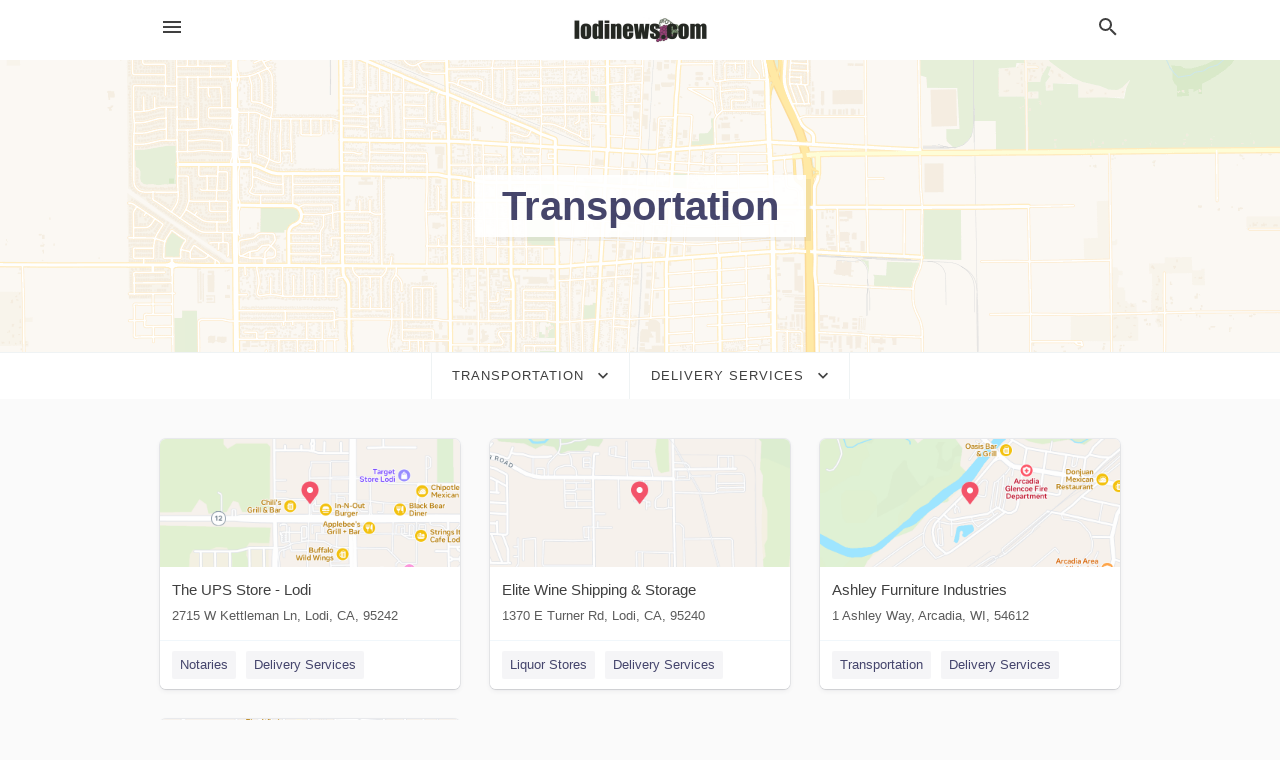

--- FILE ---
content_type: text/html; charset=utf-8
request_url: https://local.lodinews.com/categories/transportation/delivery-services
body_size: 5672
content:
<!DOCTYPE html>
<html lang="en" data-acm-directory="false">
  <head>
    <meta charset="utf-8">
    <meta name="viewport" content="initial-scale=1, width=device-width" />
    <!-- PWA Meta Tags -->
    <meta name="apple-mobile-web-app-capable" content="yes">
    <meta name="apple-mobile-web-app-status-bar-style" content="black-translucent">
    <meta name="apple-mobile-web-app-title" content="Delivery Services in Lodi - Lodi News-Sentinel">
    <link rel="apple-touch-icon" href="/directory-favicon.ico" />
    <!-- Primary Meta Tags -->
    <title>Delivery Services in Lodi - Lodi News-Sentinel</title>
    <meta name="title" content="Delivery Services in Lodi - Lodi News-Sentinel">
    <meta name="description" content="">
    <link rel="shortcut icon" href="/directory-favicon.ico" />
    <meta itemprop="image" content="">

    <!-- Open Graph / Facebook -->
    <meta property="og:url" content="https://local.lodinews.com/categories/transportation/delivery-services">
    <meta property="og:type" content="website">
    <meta property="og:title" content="Delivery Services in Lodi - Lodi News-Sentinel">
    <meta property="og:description" content="">
    <meta property="og:image" content="">

    <!-- Twitter -->
    <meta property="twitter:url" content="https://local.lodinews.com/categories/transportation/delivery-services">
    <meta property="twitter:title" content="Delivery Services in Lodi - Lodi News-Sentinel">
    <meta property="twitter:description" content="">
    <meta property="twitter:image" content="">
    <meta property="twitter:card" content="summary_large_image">


    <!-- Google Search Console -->
      <meta name="google-site-verification" content="xLo7slsdWlgfpPI8jzafpDUX7nteJqEDN-GYiBnyvDg" />


    <!-- Other Assets -->
      <link rel="stylesheet" href="https://unpkg.com/leaflet@1.6.0/dist/leaflet.css" integrity="sha512-xwE/Az9zrjBIphAcBb3F6JVqxf46+CDLwfLMHloNu6KEQCAWi6HcDUbeOfBIptF7tcCzusKFjFw2yuvEpDL9wQ==" crossorigin=""/>


    <!-- Google Analytics -->

    <link rel="stylesheet" media="screen" href="/assets/directory/index-625ebbc43c213a1a95e97871809bb1c7c764b7e3acf9db3a90d549597404474f.css" />

    <script>
//<![CDATA[

      const MESEARCH_KEY = "";

//]]>
</script>
      <script src="/assets/directory/resources/jquery.min-a4ef3f56a89b3569946388ef171b1858effcfc18c06695b3b9cab47996be4986.js"></script>
      <link rel="stylesheet" media="screen" href="/assets/directory/materialdesignicons.min-aafad1dc342d5f4be026ca0942dc89d427725af25326ef4881f30e8d40bffe7e.css" />
  </head>

  <body class="preload" data-theme="">


    <style>
      :root {
        --color-link-alt: #6772E5 !important;
      }
    </style>

    <div class="blocker-banner" id="blocker-banner" style="display: none;">
      <div class="blocker-banner-interior">
        <span class="icon mdi mdi-alert"></span>
        <div class="blocker-banner-title">We notice you're using an ad blocker.</div>
        <div class="blocker-banner-text">Since the purpose of this site is to display digital ads, please disable your ad blocker to prevent content from breaking.</div>
        <span class="close mdi mdi-close"></span>
      </div>
    </div>

    <div class="wrapper">
      <div class="header ">
  <div class="header-main">
    <div class="container ">
      <style>
  body {
    font-family: "Arial", sans-serif;
  }
</style>
<a class="logo" href=/ aria-label="Business logo clickable to go to the home page">
    <img src="https://assets.secure.ownlocal.com/img/logos/1026/original_logos.png?1689096697" alt="Lodi News-Sentinel">
</a>
<a class="mdi main-nav-item mdi-menu menu-container" aria-label="hamburger menu" aria-expanded="false" href="."></a>
<a class="mdi main-nav-item search-icon" style="right: 20px;left: auto;" href="." title="Search business collapsed">
  <svg class="magnify-icon" xmlns="http://www.w3.org/2000/svg" width="1em" height="1em" viewBox="0 0 24 24">
    <path fill="#404040" d="M9.5 3A6.5 6.5 0 0 1 16 9.5c0 1.61-.59 3.09-1.56 4.23l.27.27h.79l5 5l-1.5 1.5l-5-5v-.79l-.27-.27A6.52 6.52 0 0 1 9.5 16A6.5 6.5 0 0 1 3 9.5A6.5 6.5 0 0 1 9.5 3m0 2C7 5 5 7 5 9.5S7 14 9.5 14S14 12 14 9.5S12 5 9.5 5" />
  </svg>
  <svg class="ex-icon" xmlns="http://www.w3.org/2000/svg" width="1em" height="1em" viewBox="0 0 24 24">
    <path fill="#404040" d="M6.4 19L5 17.6l5.6-5.6L5 6.4L6.4 5l5.6 5.6L17.6 5L19 6.4L13.4 12l5.6 5.6l-1.4 1.4l-5.6-5.6z" />
  </svg>
</a>
<ul class="nav">
  <li><a href="/" aria-label="directory home"><span class="mdi mdi-home"></span><span>Directory Home</span></a></li>
  <li><a href="/shop-local" aria-label="shop local"><span class="mdi mdi-storefront"></span><span>Shop Local</span></a></li>
  <li>
    <li><a href="/ads" aria-label="printed ads"><span class="mdi mdi-newspaper"></span><span>Print Ads</span></a></li>
  <li><a href="/categories" aria-label="categories"><span class="mdi mdi-layers-outline"></span><span>Categories</span></a></li>
  <li>
    <a href="http://lodinews.com"  aria-label="newspaper name">
      <span class="mdi mdi-home-outline"></span><span>Lodi News-Sentinel</span>
    </a>
  </li>
</ul>
<div class="header-search">
  <svg xmlns="http://www.w3.org/2000/svg" width="20px" height="20px" viewBox="0 2 25 25">
    <path fill="#404040" d="M9.5 3A6.5 6.5 0 0 1 16 9.5c0 1.61-.59 3.09-1.56 4.23l.27.27h.79l5 5l-1.5 1.5l-5-5v-.79l-.27-.27A6.52 6.52 0 0 1 9.5 16A6.5 6.5 0 0 1 3 9.5A6.5 6.5 0 0 1 9.5 3m0 2C7 5 5 7 5 9.5S7 14 9.5 14S14 12 14 9.5S12 5 9.5 5"></path>
  </svg>
    <form action="/businesses" accept-charset="UTF-8" method="get">
      <input class="search-box" autocomplete="off" type="text" placeholder="Search for businesses" name="q" value="" />
</form></div>

    </div>
  </div>
</div>


      <div class="page-hero">
  <div class="page-hero-inner">
    <h1><span class="highlight"><span>Transportation</span></h1>
  </div>
  <div id="map" class="page-map"></div>
</div>
<div class="subheader page-dropdowns">
  <ul>
    <li>
      <label><span>Transportation</span></label>
      <select name="category" id="category"><option data-link="/categories/agriculture" value="agriculture">Agriculture</option>
<option data-link="/categories/arts-and-entertainment" value="arts-and-entertainment">Arts &amp; Entertainment</option>
<option data-link="/categories/auto" value="auto">Auto</option>
<option data-link="/categories/beauty-and-wellness" value="beauty-and-wellness">Beauty &amp; Wellness</option>
<option data-link="/categories/communication" value="communication">Communication</option>
<option data-link="/categories/community" value="community">Community</option>
<option data-link="/categories/construction" value="construction">Construction</option>
<option data-link="/categories/education" value="education">Education</option>
<option data-link="/categories/finance" value="finance">Finance</option>
<option data-link="/categories/food-and-beverage" value="food-and-beverage">Food and Beverage</option>
<option data-link="/categories/house-and-home" value="house-and-home">House &amp; Home</option>
<option data-link="/categories/insurance" value="insurance">Insurance</option>
<option data-link="/categories/legal" value="legal">Legal</option>
<option data-link="/categories/manufacturing" value="manufacturing">Manufacturing</option>
<option data-link="/categories/medical" value="medical">Medical</option>
<option data-link="/categories/nightlife" value="nightlife">Nightlife</option>
<option data-link="/categories/pets-and-animals" value="pets-and-animals">Pets &amp; Animals</option>
<option data-link="/categories/philanthropy" value="philanthropy">Philanthropy</option>
<option data-link="/categories/photo-and-video" value="photo-and-video">Photo &amp; Video</option>
<option data-link="/categories/public-services" value="public-services">Public Services</option>
<option data-link="/categories/real-estate" value="real-estate">Real Estate</option>
<option data-link="/categories/recreation" value="recreation">Recreation</option>
<option data-link="/categories/religion" value="religion">Religion</option>
<option data-link="/categories/services" value="services">Services</option>
<option data-link="/categories/shop-local" value="shop-local">Shop Local</option>
<option data-link="/categories/shopping" value="shopping">Shopping</option>
<option data-link="/categories/technical" value="technical">Technical</option>
<option data-link="/categories/transportation" selected="selected" value="transportation">Transportation</option>
<option data-link="/categories/travel" value="travel">Travel</option>
<option data-link="/categories/utilities" value="utilities">Utilities</option></select>
    </li>
    <li>
      <label><span>Delivery Services</span></label>
      <select name="sub_category" id="sub_category"><option data-link="/categories/transportation" value="All Businesses">All Businesses</option>
<option disabled="disabled" value="0">----</option>
<option data-link="/categories/transportation/air-taxi" value="air-taxi">Air Taxi</option>
<option data-link="/categories/transportation/air-transportation" value="air-transportation">Air Transportation</option>
<option data-link="/categories/transportation/aircraft-maintenance-company" value="aircraft-maintenance-company">Aircraft Maintenance Company</option>
<option data-link="/categories/transportation/aircraft-rental-service" value="aircraft-rental-service">Aircraft Rental Service</option>
<option data-link="/categories/transportation/airline" value="airline">Airline</option>
<option data-link="/categories/transportation/airplane" value="airplane">Airplane</option>
<option data-link="/categories/transportation/airport" value="airport">Airport</option>
<option data-link="/categories/transportation/airport-shuttle-service" value="airport-shuttle-service">Airport Shuttle Service</option>
<option data-link="/categories/transportation/airstrip" value="airstrip">Airstrip</option>
<option data-link="/categories/transportation/alternative-fuel-station" value="alternative-fuel-station">Alternative Fuel Station</option>
<option data-link="/categories/transportation/bike-sharing-station" value="bike-sharing-station">Bike Sharing Station</option>
<option data-link="/categories/transportation/bus-charter" value="bus-charter">Bus Charter</option>
<option data-link="/categories/transportation/bus-company" value="bus-company">Bus Company</option>
<option data-link="/categories/transportation/bus-and-coach-company" value="bus-and-coach-company">Bus and Coach Company</option>
<option data-link="/categories/transportation/cargo-shipping" value="cargo-shipping">Cargo Shipping</option>
<option data-link="/categories/transportation/carpool" value="carpool">Carpool</option>
<option data-link="/categories/transportation/delivery-services" selected="selected" value="delivery-services">Delivery Services</option>
<option data-link="/categories/transportation/domestic-airport" value="domestic-airport">Domestic Airport</option>
<option data-link="/categories/transportation/ferry-service" value="ferry-service">Ferry Service</option>
<option data-link="/categories/transportation/freight-forwarding-service" value="freight-forwarding-service">Freight Forwarding Service</option>
<option data-link="/categories/transportation/freight-transportation" value="freight-transportation">Freight Transportation</option>
<option data-link="/categories/transportation/great-lakes-shipping" value="great-lakes-shipping">Great Lakes Shipping</option>
<option data-link="/categories/transportation/heliport" value="heliport">Heliport</option>
<option data-link="/categories/transportation/international-airport" value="international-airport">International Airport</option>
<option data-link="/categories/transportation/medical-transportation" value="medical-transportation">Medical Transportation</option>
<option data-link="/categories/transportation/metropolitan-train-company" value="metropolitan-train-company">Metropolitan Train Company</option>
<option data-link="/categories/transportation/minibus-taxi-service" value="minibus-taxi-service">Minibus Taxi Service</option>
<option data-link="/categories/transportation/park-&amp;-ride" value="park-&amp;-ride">Park &amp; Ride</option>
<option data-link="/categories/transportation/pipeline-transportation" value="pipeline-transportation">Pipeline Transportation</option>
<option data-link="/categories/transportation/port-authority" value="port-authority">Port Authority</option>
<option data-link="/categories/transportation/port-operating-company" value="port-operating-company">Port Operating Company</option>
<option data-link="/categories/transportation/railroad-company" value="railroad-company">Railroad Company</option>
<option data-link="/categories/transportation/railway-services" value="railway-services">Railway Services</option>
<option data-link="/categories/transportation/refrigerated-transport-service" value="refrigerated-transport-service">Refrigerated Transport Service</option>
<option data-link="/categories/transportation/regional-airport" value="regional-airport">Regional Airport</option>
<option data-link="/categories/transportation/river-port" value="river-port">River Port</option>
<option data-link="/categories/transportation/school-bus-service" value="school-bus-service">School Bus Service</option>
<option data-link="/categories/transportation/seaplane-base" value="seaplane-base">Seaplane Base</option>
<option data-link="/categories/transportation/shipping-company" value="shipping-company">Shipping Company</option>
<option data-link="/categories/transportation/shipping-equipment-industry" value="shipping-equipment-industry">Shipping Equipment Industry</option>
<option data-link="/categories/transportation/shipping-service" value="shipping-service">Shipping Service</option>
<option data-link="/categories/transportation/suburban-train-line" value="suburban-train-line">Suburban Train Line</option>
<option data-link="/categories/transportation/taxi-service" value="taxi-service">Taxi Service</option>
<option data-link="/categories/transportation/taxi-stand" value="taxi-stand">Taxi Stand</option>
<option data-link="/categories/transportation/toll-booth" value="toll-booth">Toll Booth</option>
<option data-link="/categories/transportation/train-yard" value="train-yard">Train Yard</option>
<option data-link="/categories/transportation/transportation" value="transportation">Transportation</option>
<option data-link="/categories/transportation/transportation-escort-service" value="transportation-escort-service">Transportation Escort Service</option>
<option data-link="/categories/transportation/transportation-service" value="transportation-service">Transportation Service</option>
<option data-link="/categories/transportation/truck-rental-agency" value="truck-rental-agency">Truck Rental Agency</option>
<option data-link="/categories/transportation/truck-stop" value="truck-stop">Truck Stop</option>
<option data-link="/categories/transportation/trucking" value="trucking">Trucking</option>
<option data-link="/categories/transportation/trucking-company" value="trucking-company">Trucking Company</option>
<option data-link="/categories/transportation/van-rental-agency" value="van-rental-agency">Van Rental Agency</option>
<option data-link="/categories/transportation/vehicle-exporter" value="vehicle-exporter">Vehicle Exporter</option>
<option data-link="/categories/transportation/vehicle-inspection" value="vehicle-inspection">Vehicle Inspection</option>
<option data-link="/categories/transportation/vehicle-shipping-agent" value="vehicle-shipping-agent">Vehicle Shipping Agent</option>
<option data-link="/categories/transportation/water-transportation" value="water-transportation">Water Transportation</option>
<option data-link="/categories/transportation/weigh-station" value="weigh-station">Weigh Station</option>
<option data-link="/categories/transportation/weigh-stations" value="weigh-stations">Weigh Stations</option></select>
    </li>
  </ul>
</div>
<section class="standalone">
  <div class="container">
    <ul id="businesses_entity" class="cards">
      
<li class="" data-entity-id="26606503" data-name="The UPS Store - Lodi" data-entity-type="business" data-controller="categories" data-action="show">
  <a itemscope itemtype="http://schema.org/LocalBusiness" class="card-top" href="/lodi-ca/the-ups-store-lodi-209-366-1111" title="The UPS Store - Lodi" aria-label="The UPS Store - Lodi 2715 W Kettleman Ln, Lodi, CA, 95242" >
    <div
      class="image "
        style= "background-image: url('https://fbcdn.net/static_map.php?size=400x400&amp;zoom=15&amp;markers=38.1161%2C-121.309&amp;scale=2');"
    >
    </div>
    <div class="card-info">
      <div itemprop="name" class="name">The UPS Store - Lodi</div>
      <span itemprop="address" itemscope itemtype="http://schema.org/PostalAddress">
        <div itemprop="streetAddress" class="details">2715 W Kettleman Ln, Lodi, CA, 95242</div>
      </span>
    </div>
  </a>
  <div class="card-bottom">

    
<a class="tag" href="/categories/legal/notaries">
  Notaries
</a>

<a class="tag" href="/categories/transportation/delivery-services">
  Delivery Services
</a>

  </div>
</li>

<li class="" data-entity-id="26605356" data-name="Elite Wine Shipping &amp; Storage" data-entity-type="business" data-controller="categories" data-action="show">
  <a itemscope itemtype="http://schema.org/LocalBusiness" class="card-top" href="/lodi-ca/elite-wine-shipping-and-storage-209-369-7447" title="Elite Wine Shipping &amp; Storage" aria-label="Elite Wine Shipping &amp; Storage 1370 E Turner Rd, Lodi, CA, 95240" >
    <div
      class="image "
        style= "background-image: url('https://fbcdn.net/static_map.php?size=400x400&amp;zoom=15&amp;markers=38.1436%2C-121.25&amp;scale=2');"
    >
    </div>
    <div class="card-info">
      <div itemprop="name" class="name">Elite Wine Shipping &amp; Storage</div>
      <span itemprop="address" itemscope itemtype="http://schema.org/PostalAddress">
        <div itemprop="streetAddress" class="details">1370 E Turner Rd, Lodi, CA, 95240</div>
      </span>
    </div>
  </a>
  <div class="card-bottom">

    
<a class="tag" href="/categories/shopping/liquor-stores">
  Liquor Stores
</a>

<a class="tag" href="/categories/transportation/delivery-services">
  Delivery Services
</a>

  </div>
</li>

<li class="" data-entity-id="25108433" data-name="Ashley Furniture Industries" data-entity-type="business" data-controller="categories" data-action="show">
  <a itemscope itemtype="http://schema.org/LocalBusiness" class="card-top" href="/arcadia-wi/ashley-furniture-industries-608-323-3377" title="Ashley Furniture Industries" aria-label="Ashley Furniture Industries 1 Ashley Way, Arcadia, WI, 54612" >
    <div
      class="image "
        style= "background-image: url('https://fbcdn.net/static_map.php?size=400x400&amp;zoom=15&amp;markers=44.2516%2C-91.5082&amp;scale=2');"
    >
    </div>
    <div class="card-info">
      <div itemprop="name" class="name">Ashley Furniture Industries</div>
      <span itemprop="address" itemscope itemtype="http://schema.org/PostalAddress">
        <div itemprop="streetAddress" class="details">1 Ashley Way, Arcadia, WI, 54612</div>
      </span>
    </div>
  </a>
  <div class="card-bottom">

    
<a class="tag" href="/categories/transportation/transportation">
  Transportation
</a>

<a class="tag" href="/categories/transportation/delivery-services">
  Delivery Services
</a>

  </div>
</li>

<li class="" data-entity-id="68711143" data-name="Bruno Pepper Co Llc" data-entity-type="business" data-controller="categories" data-action="show">
  <a itemscope itemtype="http://schema.org/LocalBusiness" class="card-top" href="/lodi-ca/bruno-pepper-co-llc-209-477-0066" title="Bruno Pepper Co Llc" aria-label="Bruno Pepper Co Llc Lodi, CA, 95242" >
    <div
      class="image "
        style= "background-image: url('https://fbcdn.net/static_map.php?size=400x400&amp;zoom=15&amp;markers=38.1341%2C-121.272&amp;scale=2');"
    >
    </div>
    <div class="card-info">
      <div itemprop="name" class="name">Bruno Pepper Co Llc</div>
      <span itemprop="address" itemscope itemtype="http://schema.org/PostalAddress">
        <div itemprop="streetAddress" class="details">Lodi, CA, 95242</div>
      </span>
    </div>
  </a>
  <div class="card-bottom">

    
<a class="tag" href="/categories/transportation/delivery-services">
  Delivery Services
</a>

<a class="tag" href="/categories/shopping/food-markets">
  Food Markets
</a>

  </div>
</li>

    </ul>
      <button class="load-more load-more-hover">
        <span class="mdi mdi-chevron-down"></span><span>Load more</span>
      </button>
  </div>
</section>

<script>let coordinates = [38.1341, -121.272];</script>
<script src="//unpkg.com/leaflet@1.6.0/dist/leaflet.js"></script>
<script src="/assets/directory/categories-f35bc05886f0eaed0ddf5da2ab755afab1a9ad4e6fb09543379963ea7eda838d.js"></script>

      <div class="footer">
  <div class="container">
    <div class="footer-top">
      <div class="links categories">
        <p class="footer-title">Categories</p>
        <ul>
          
<li>
  <a href="/categories/agriculture" aria-label='category Agriculture' >
    <span>
      Agriculture
    </span>
  </a>
</li>

<li>
  <a href="/categories/arts-and-entertainment" aria-label='category Arts and Entertainment' >
    <span>
      Arts and Entertainment
    </span>
  </a>
</li>

<li>
  <a href="/categories/auto" aria-label='category Auto' >
    <span>
      Auto
    </span>
  </a>
</li>

<li>
  <a href="/categories/beauty-and-wellness" aria-label='category Beauty and Wellness' >
    <span>
      Beauty and Wellness
    </span>
  </a>
</li>

<li>
  <a href="/categories/communication" aria-label='category Communication' >
    <span>
      Communication
    </span>
  </a>
</li>

<li>
  <a href="/categories/community" aria-label='category Community' >
    <span>
      Community
    </span>
  </a>
</li>

<li>
  <a href="/categories/construction" aria-label='category Construction' >
    <span>
      Construction
    </span>
  </a>
</li>

<li>
  <a href="/categories/education" aria-label='category Education' >
    <span>
      Education
    </span>
  </a>
</li>

<li>
  <a href="/categories/finance" aria-label='category Finance' >
    <span>
      Finance
    </span>
  </a>
</li>

<li>
  <a href="/categories/food-and-beverage" aria-label='category Food and Beverage' >
    <span>
      Food and Beverage
    </span>
  </a>
</li>

<li>
  <a href="/categories/house-and-home" aria-label='category House and Home' >
    <span>
      House and Home
    </span>
  </a>
</li>

<li>
  <a href="/categories/insurance" aria-label='category Insurance' >
    <span>
      Insurance
    </span>
  </a>
</li>

<li>
  <a href="/categories/legal" aria-label='category Legal' >
    <span>
      Legal
    </span>
  </a>
</li>

<li>
  <a href="/categories/manufacturing" aria-label='category Manufacturing' >
    <span>
      Manufacturing
    </span>
  </a>
</li>

<li>
  <a href="/categories/medical" aria-label='category Medical' >
    <span>
      Medical
    </span>
  </a>
</li>

<li>
  <a href="/categories/nightlife" aria-label='category Nightlife' >
    <span>
      Nightlife
    </span>
  </a>
</li>

<li>
  <a href="/categories/pets-and-animals" aria-label='category Pets and Animals' >
    <span>
      Pets and Animals
    </span>
  </a>
</li>

<li>
  <a href="/categories/philanthropy" aria-label='category Philanthropy' >
    <span>
      Philanthropy
    </span>
  </a>
</li>

<li>
  <a href="/categories/photo-and-video" aria-label='category Photo and Video' >
    <span>
      Photo and Video
    </span>
  </a>
</li>

<li>
  <a href="/categories/public-services" aria-label='category Public Services' >
    <span>
      Public Services
    </span>
  </a>
</li>

<li>
  <a href="/categories/real-estate" aria-label='category Real Estate' >
    <span>
      Real Estate
    </span>
  </a>
</li>

<li>
  <a href="/categories/recreation" aria-label='category Recreation' >
    <span>
      Recreation
    </span>
  </a>
</li>

<li>
  <a href="/categories/religion" aria-label='category Religion' >
    <span>
      Religion
    </span>
  </a>
</li>

<li>
  <a href="/categories/services" aria-label='category Services' >
    <span>
      Services
    </span>
  </a>
</li>

<li>
  <a href="/categories/shop-local" aria-label='category Shop Local' >
    <span>
      Shop Local
    </span>
  </a>
</li>

<li>
  <a href="/categories/shopping" aria-label='category Shopping' >
    <span>
      Shopping
    </span>
  </a>
</li>

<li>
  <a href="/categories/technical" aria-label='category Technical' >
    <span>
      Technical
    </span>
  </a>
</li>

<li>
  <a href="/categories/transportation" aria-label='category Transportation' >
    <span>
      Transportation
    </span>
  </a>
</li>

<li>
  <a href="/categories/travel" aria-label='category Travel' >
    <span>
      Travel
    </span>
  </a>
</li>

<li>
  <a href="/categories/utilities" aria-label='category Utilities' >
    <span>
      Utilities
    </span>
  </a>
</li>

        </ul>
      </div>
      <div class="links">
        <p class="footer-title">Directory</p>
        <ul>
          <li><a href="/promote">Get Verified</a></li>
          <li>
            <a href="https://admin.austin.ownlocal.com/login?p=997" >
              <span>Login</span> 
            </a>
          </li>
          

          <li><a href="/terms">Terms of Service</a></li>
          <li><a href="/privacy">Privacy policy</a></li>
          <li><a href="/got-to-top" class="back-to-top">Go To Top</a></li>
        </ul>
      </div>
      <div class="clear"></div>
    </div>
  </div>
  <div class="footer-bottom">
    <div class="copyright">
      <div class="container">
        © 2026 
        <a href="http://lodinews.com" >
          Lodi News-Sentinel
          </a>. Powered by <a href="http://ownlocal.com" target="_blank" class="bold-link">OwnLocal</a><span> – helping local media with innovative <a href="https://ownlocal.com/products" target="_blank">print to web</a> and directory software</span>.
      </div>
    </div>
  </div>
</div>

    </div>
    <script src="/assets/directory/index-584af2f59b30467a7e4b931fd3f3db8d26af04d8a92f1974cbe6875ccaaaa66e.js" defer="defer"></script>


      <script>
        // AdBlock detection
        fetch('https://admin.ownlocal.com/api/adblock')
          .then(response => {
            if (!response.ok) {
              throw new Error('Network response was not ok');
            }
            return response.text();
          })
          .catch(error => {
            // Handle error, such as showing the blocker banner
            document.getElementById('blocker-banner').style.display = 'block';
          });
      </script>
    <script src="/assets/directory/interactions-e3133e709fc754effe1635477cc59c0147eaba70864f8c24d8f047f9063386f4.js" defer="defer"></script>
  </body>
</html>

<!-- RENDERED TIME: Thursday, 29 Jan 2026 14:42:52 Central Time (US & Canada) -->
